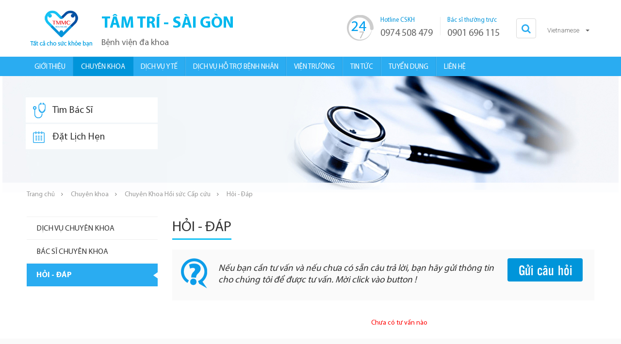

--- FILE ---
content_type: text/html; charset=UTF-8
request_url: http://bvtamtrisaigon.com.vn/vn/chuyen-khoa/tu-van.html/?cat_id=26
body_size: 6189
content:

<!DOCTYPE html PUBLIC "-//W3C//DTD XHTML 1.0 Transitional//EN" "http://www.w3.org/TR/xhtml1/DTD/xhtml1-transitional.dtd">
<html xmlns="http://www.w3.org/1999/xhtml" xmlns:fb="http://www.facebook.com/2008/fbml">
<head>
<meta http-equiv="Content-Type" content="text/html; charset=UTF-8" />
<title>Khoa Hồi sức Cấp cứu</title>
<meta name="keywords" CONTENT="Khoa Hồi sức Cấp cứu" />
<meta name="description" CONTENT="Khoa Hồi sức Cấp cứu" />
<meta name="robots" content="index, follow"/>
<meta name="google-site-verification" content="NHpcirr7xBhO6lBevYKZK8vnIlQg-MSAfNyJBm25bx4" />
<meta name="google-site-verification" content="IuQslyhUt4ZcFLrT9Lr2MWvntZW3qYL5zPyERsVVLbw" />
<link rel="SHORTCUT ICON" href="/vnt_upload/File/Image/logo-tmmc-healthcare.png" type="image/x-icon" />
<link rel="icon" href="/vnt_upload/File/Image/logo-tmmc-healthcare.png" type="image/gif" />
<link href="/js/bootstrap/css/bootstrap.min.css" rel="stylesheet" type="text/css" />
<link href="/skins/default/fontawesome/css/font-awesome.min.css" rel="stylesheet" type="text/css" />
<link href="/js/fancybox/jquery.fancybox.css" rel="stylesheet" type="text/css" /> 
<link href="/skins/default/style/screen.css" rel="stylesheet" type="text/css" />
<link href="/js/sf_slick_slider/slick-theme.css" rel="stylesheet" type="text/css"/>
<link href="/js/sf_slick_slider/slick.css" rel="stylesheet" type="text/css"/>


<script language="javascript" >	var ROOT = "http://bvtamtrisaigon.com.vn/";	var DIR_IMAGE = "/skins/default/images";	var cmd = "vnTRUST"; </script> 
<script type="text/javascript" src="/js/jquery.min.js"></script>
<script type="text/javascript" src="/js/jquery-migrate.min.js"></script>
<script type="text/javascript" src="/js/bootstrap/js/bootstrap.min.js"></script>
<script type="text/javascript" src="/js/fancybox/jquery.fancybox.js"></script>
<script type="text/javascript" src="/js/sf_slick_slider/slick.min.js"></script>
<script type="text/javascript" src="/js/core.js"></script>
<script type="text/javascript" src="/js/widgets.js"></script>
<script type="text/javascript" src="/js/javascript.js"></script>
<script type="text/javascript" src="/js/floater_xlib.js"></script>
<script type="text/javascript" src="/js/style.js"></script>
	<link rel="stylesheet" href="http://bvtamtrisaigon.com.vn/modules/specialties/css/faqs.css" type="text/css" />
	<script type="text/javascript" src="http://bvtamtrisaigon.com.vn/modules/specialties/js/faqs.js"></script>
	<script type="text/javascript">

          $(window).load(function() {
            var has_class = $('body,html').find('.vnt-banner').length, sf_carousel = $('#vnt-slider');
            if (has_class > 0) {
                $(sf_carousel).on('init', function (event, slick) {
                    $('ul.slick-dots').wrap('<div class=\'wrapperDots\'><div class=\'mDots\'></div></div>');
                });
                $(sf_carousel).slick({
                    dots: false,
                    arrows: true,
                    infinite: true,
                    speed: 700,
                    fade: true,
                    cssEase: 'linear',
                    autoplay: true,
                    autoplaySpeed: 4000
                });

            } else {
                return false;
            }
          });
        
	</script>

</head>
<body >

<div id="vnt-wrapper">
    <div id="vnt-container">
        <!--- BEGIN - HEADER -->
        <div id="vnt-header">
            <div class="wrapper">
                <div class="header-logo">
                    <div class="logo">
                        <a onmousedown="return rwt(this,'advertise',2)" href='http://www.bvtamtrisaigon.com.vn/' target='_self' title='Bệnh Viện Đa Khoa Tâm Trí Sài Gòn'  ><img  src='http://bvtamtrisaigon.com.vn/vnt_upload/weblink/logo-tam-tri-2.png' alt='Bệnh Viện Đa Khoa Tâm Trí Sài Gòn'  class='png' /></a>
                    </div>
                    <div class="slogan">
                        <div class="mslogan">
                            <h2>TÂM TRÍ - SÀI GÒN</h2>
                            <h4>Bệnh viện đa khoa</h4>
                        </div>
                    </div>
                </div>
                <div class="header-control">
                    <div class="group-hotline">
                        <div class="item-hotline">
                            <div class="by-content">
                                <span>Bác sĩ thường trực</span>
                                <span>0901 696 115</span>
                            </div>
                        </div>
                        <div class="item-hotline">
                            <i class="icon-sf-hotline"></i>
                            <div class="by-content">
                                <span>Hotline CSKH</span>
                                <span>0974 508 479</span>
                            </div>
                        </div>
                    </div>
                    <div class="group-search">
                    	
<script language="javascript" >
	function check_search(f)
	{
		var key_default = "" ;
		var keyword = f.keyword.value;		
		var key_len = f.keyword.value.length;
		if(keyword=='' )		{
			alert("Vui lòng nhập từ khóa");
			f.keyword.focus();
			return false;
		}
		if( key_len<2 ){
			alert("Từ khóa tới thiểu là 2 ký tự");
			f.keyword.focus();
			return false;
		} 
		return true;
	}	

</script>
<div class="boxSearch">
    <a href="javascript:void(0);" class="link-search"><i class="fa fa-search"></i></a>
    <div class="s-searchBox">
        <form id="formSearch" name="formSearch" method="post" action="/vn/tim-kiem.html" onSubmit="return check_search(this);" class="box_search">
            <input name="keyword" id="keyword" type="text" class="text_search"
                   placeholder="Nhập từ khóa ..." value=""/>
            <button id="btn-search" name="btn-search" type="submit" class="btn"
                    value="Tìm kiếm">Tìm kiếm
            </button>
            <input name="do_search" value="1" type="hidden"/>
            <div class="clear"></div>
        </form>
    </div>
</div>

                        <div class="lang-box">
                        	<button type="button" class="btn btn-default dropdown-toggle" data-toggle="dropdown" aria-expanded="false">
                              <span class="selected">Vietnamese</span>
                              <span class="caret"></span>
                          </button><ul class="dropdown-menu option" role="menu">
                 <li><a href="/vn/chuyen-khoa/tu-van.html/?cat_id=26" class='current' ><img src="http://bvtamtrisaigon.com.vn/vnt_upload/lang/flag-vi.png"  align="absmiddle" />Vietnamese</a></li><li><a href="/en/specialties/tu-van.html/?cat_id=26"  ><img src="http://bvtamtrisaigon.com.vn/vnt_upload/lang/flag-en.png"  align="absmiddle" />English</a></li>
              </ul>
                        </div>
                    </div>
                </div>
            </div>
            <div class="vnt-menu">
                <div class="wrapper">
                	<ul><li   ><a href="/vn/tong-quan.html" target="_self"   ><span>Giới thiệu</span></a><div class="sub-menu"><ul><li><a href="/vn/tong-quan.html" target="_self"   ><span>Tổng quan</span></a></li><li><a href="/vn/nen-tang.html" target="_self"   ><span>Nền tảng</span></a></li></ul></div></li><li  class='active'  ><a href="/vn/chuyen-khoa.html" target="_self"   class='active' ><span>Chuyên khoa</span></a><div class="sub-menu"><ul><li><a href="/vn/khoa-noi-than.html" target="_self"   class='active' ><span>Đơn vị thận lọc máu</span></a></li><li><a href="/vn/khoa-xet-nghiem.html" target="_self"   class='active' ><span>Khoa Xét Nghiệm</span></a></li><li><a href="/vn/khoa-phau-thuat-gay-me-hoi-suc.html" target="_self"   class='active' ><span>Khoa Phẫu Thuật - Gây Mê Hồi Sức</span></a></li><li><a href="/vn/khoa-chan-doan-hinh-anh.html" target="_self"   class='active' ><span>Khoa Chẩn Đoán Hình Ảnh</span></a></li><li><a href="/vn/noi-soi.html" target="_self"   class='active' ><span>Đơn vị tiêu hóa- chẩn đoán- can thiệp</span></a></li><li><a href="/vn/khoa-hoi-suc-cap-cuu.html" target="_self"   class='active' ><span>Khoa Hồi Sức Cấp Cứu</span></a></li><li><a href="/vn/khoa-noi-tong-hop.html" target="_self"   ><span>Khoa Nội Tổng Quát</span></a></li><li><a href="/vn/khoa_ngoai_tong_quat.html" target="_self"   ><span>Khoa Ngoại Tổng Quát</span></a></li><li><a href="/vn/khoa-san-phu-khoa.html" target="_self"   class='active' ><span>Khoa Sản Phụ Khoa</span></a></li><li><a href="/vn/khoa-nhi.html" target="_self"   class='active' ><span>Khoa Nhi</span></a></li></ul></div></li><li   ><a href="/vn/dich-vu-benh-nhan.html" target="_self"   ><span>Dịch vụ Y tế</span></a><div class="sub-menu"><ul><li><a href="/vn/https://bvtamtrisaigon.com.vn/vn/cap-cuu-cap-cuu-dot-quy-24/24-khan-truong-chuyen-nghiep-bat-kip-su-song.html" target="_self"   ><span>Dịch vụ Cấp Cứu 24/7</span></a></li><li><a href="http://bvtamtrisaigon.com.vn/vn/dong-hanh-cham-soc-suc-khoe-doanh-nghiep-kham-suc-khoe-doanh-nghiep.html" target="_self"   ><span>Chăm sóc sức khỏe doanh nghiệp</span></a></li><li><a href="http://bvtamtrisaigon.com.vn/vn/kham-suc-khoe-tien-hon-nhan-tai-benh-vien-tam-tri-sai-gon.html" target="_self"   ><span>Khám tiền hôn nhân</span></a></li><li><a href="/vn/kham-suc-khoe-tong-quat-tot-nhat-tai-benh-vien-quan-12-cung-tam-tri-sai-gon.html" target="_self"   ><span>Các gói khám sức khỏe tổng quát</span></a></li><li><a href="/vn/https://bvtamtrisaigon.com.vn/vn/cac-goi-kham-va-tam-soat-benh-phu-khoa.html" target="_self"   ><span>Các gói khám và tầm soát bệnh phụ khoa</span></a></li><li><a href="/vn/https://bvtamtrisaigon.com.vn/vn/cac-goi-kham-benh-ly.html" target="_self"   ><span>Các gói khám bệnh lý</span></a></li><li><a href="/vn/https://bvtamtrisaigon.com.vn/vn/cac-goi-tam-soat-benh-ly.html" target="_self"   ><span>Các gói tầm soát bệnh lý</span></a></li><li><a href="/vn/https://bvtamtrisaigon.com.vn/vn/cac-goi-cham-soc-rang-mieng.html" target="_self"   ><span>Các gói chăm sóc răng miệng</span></a></li></ul></div></li><li   ><a href="/vn/huong-dan.html" target="_self"   ><span>Dịch vụ hỗ trợ bệnh nhân</span></a><div class="sub-menu"><ul><li><a href="/vn/gio-kham-benh.html" target="_self"   ><span>Giờ khám bệnh</span></a></li><li><a href="/vn/huong-dan-su-dung-bao-hiem.html" target="_self"   class='active' ><span>Hướng dẫn sử dụng bảo hiểm</span></a></li><li><a href="/vn/danh-muc-ky-thuat-tai-benh-vien.html" target="_self"   ><span>Danh mục kỹ thuật</span></a></li><li><a href="/vn/huong-dan-nhap-vien.html" target="_self"   ><span>Hướng dẫn nhập viện</span></a></li><li><a href="/vn/bang-gia-dich-vu-bhyt.html" target="_self"   ><span>Bảng giá khám bệnh</span></a></li><li><a href="/vn/huong-dan-dat-hen.html" target="_self"   class='active' ><span>Hướng đẫn đặt hẹn</span></a></li><li><a href="/vn/huong-dan-xuat-vien.html" target="_self"   ><span>Hướng dẫn xuất viện</span></a></li></ul></div></li><li   ><a href="/vn/vien-truong.html" target="_self"   ><span>VIỆN TRƯỜNG</span></a><div class="sub-menu"><ul><li><a href="/vn/tong-quan-truong.html" target="_self"   ><span>Tổng quan</span></a></li><li><a href="/vn/vien-truong.html" target="_self"   ><span>Tin tức</span></a></li><li><a href="/vn/hinh-anh-truong.html" target="_self"   ><span>Hình Ảnh</span></a></li></ul></div></li><li   ><a href="/vn/tin-tuc.html" target="_self"   ><span>Tin tức</span></a><div class="sub-menu"><ul><li><a href="/vn/kien-thuc.html" target="_self"   ><span>Kiến thức</span></a></li><li><a href="/vn/tin-tuc-y-khoa.html" target="_self"   ><span>Tin tức Y Khoa</span></a></li><li><a href="/vn/thu-vien-hinh.html" target="_self"   ><span>Thư viện hình ảnh</span></a></li><li><a href="/vn/video.html" target="_self"   ><span>Video</span></a></li></ul></div></li><li   ><a href="/vn/tuyen-dung.html" target="_self"   ><span>Tuyển dụng</span></a><div class="sub-menu"><ul><li><a href="/vn/danh-cho-bac-si.html" target="_self"   class='active' ><span>Dành cho bác sĩ</span></a></li><li><a href="/vn/dieu-duong-va-ky-thuat-vien.html" target="_self"   class='active' ><span>Điều dưỡng và kỹ thuật viên</span></a></li><li><a href="/vn/bo-phan-hanh-chinh-va-dich-vu.html" target="_self"   class='active' ><span>Bộ phận hành chính và dịch vụ</span></a></li></ul></div></li><li   ><a href="/vn/lien-he.html" target="_self"   ><span>Liên hệ</span></a></li></ul>
                </div>
            </div>
        </div>
        <!--- END - MENUTOP -->

        <div id="vnt-content">
            <div class="vnt-banner">
            	<div  class="re-wrapper">
            		<div class="group-button">
	                    <div class="">
	                        <a href="http://bvtamtrisaigon.com.vn/vn/tim-bac-si.html"><i class="icon-sf-doctor"></i>Tìm Bác Sĩ</a>
	                        <a href="http://bvtamtrisaigon.com.vn/vn/dat-lich-hen.html"><i class="icon-sf-calc"></i>Đặt Lịch Hẹn</a>
	                    </div>
	                </div>
	                <div id="vnt-slider">
	                	<div class="item">
                          <a href="http://" target="_blank"  ><img src="http://bvtamtrisaigon.com.vn/vnt_upload/weblink/banner-chuyenkhoa.jpg" alt="" /></a>
                      </div>
	                </div>
	                <div class="sf_breadcrumb">
		                        <div id="vnt-navation" class="breadcrumb" itemscope="" itemtype="http://data-vocabulary.org/Breadcrumb">
		                            <div class="navation">
		                                <ul>
                      <li><a href="/vn/trang-chu.html" rel="nofollow" >Trang chủ</a></li>
                      <li><a href="/vn/chuyen-khoa.html">Chuyên khoa</a></li>
                      <li><a href="http://bvtamtrisaigon.com.vn/vn/khoa-hoi-suc-cap-cuu.html">Chuyên Khoa Hồi sức Cấp cứu</a></li>
                      <li class="active">Hỏi - Đáp </li>
                    </ul>
                      
		                            </div>
			                    </div>
		                    </div>
            	</div>
            </div>
            
<div class="sf_content">
    <div class="wrapper">
      
<div class="box">
    <div class="small-category">
      <div class='small-category'>
  				<div class='box-category'>
  					<ul><li ><a href='http://bvtamtrisaigon.com.vn/vn/khoa-hoi-suc-cap-cuu.html' >Dịch vụ chuyên khoa</a><li  ><a href='http://bvtamtrisaigon.com.vn/vn/chuyen-khoa/bac-si-chuyen-khoa.html/?cat_id=26' >Bác sĩ chuyên khoa</a><li class = 'active'><a href='http://bvtamtrisaigon.com.vn/vn/chuyen-khoa/tu-van.html/?cat_id=26'>Hỏi - Đáp</a>		</ul>
    			</div>
    		</div>
    </div> 
</div>      

        
<div class="box_mid">
  <div class="mid-title">
    <div class="titleL"><h1 class="has-border">Hỏi - Đáp</h1></div>
    <div class="titleR"></div>
    <div class="clear"></div>
  </div>
  <div class="mid-content">
    
<div class="send-faqs">
    <div class="by-des">
        <p>
            <span style="display: block;font-size: 19px;font-style: italic;">Nếu bạn cần tư vấn và nếu chưa có sẵn câu trả lời, bạn hãy gửi thông tin cho chúng tôi để được tư vấn. Mời click vào button !</span>
        </p>
    </div>
    <a href="javascript:load_ask('chuyen-khoa',26);" class="btn-question">Gửi câu hỏi</a>
</div>
<div class="group-faqs-cat">
    <p align="center" class="font_err">Chưa có tư vấn nào</p>
</div>
<div class="minus-15"></div>


  </div>          
</div> 

    </div>
</div>

        </div>

        <!--- BEGIN - FOOTER -->
        <div id="vnt-footer">
            <div class="top-footer">
                <div class="wrapper">
                    <div class="mlogo">
                        <div class="div-content">
                            <a  onmousedown="return rwt(this,'advertise',9)" href='/vn/trang-chu.html' target='_self' title='Bệnh viện đa khoa Tâm Trí Sài Gòn'  > <img  src='http://bvtamtrisaigon.com.vn/vnt_upload/weblink/mlogo.png' width='117' alt='Bệnh viện đa khoa Tâm Trí Sài Gòn' class='png'  /></a>
                            <span>Tất cả cho sức khỏe bạn</span>
                        </div>
                    </div>
                    <div class="mwidget">
                        <div class="footer-widget">
                            <div class="title-widget">
                                Bệnh Viện Đa Khoa Tâm Trí Sài Gòn
                            </div>
                            <div class="detail-widget">
                                <ul class="list-address">
                                    <li>171/3 Đường Trường Chinh, Phường Đông Hưng Thuận, Thành phố Hồ Chí Minh</li>
                                    <li>Điện thoại : +84 28 6260 1100</li>
                                    <li>Hotline : 0985 095 100 - Khám sức khỏe Doanh nghiệp</li>
                                    <li>Email : <a href="mailto:info.d12@tmmchealthcare.com?subject=feedback" "Email me" class="my-mail">info.d12@tmmchealthcare.com</a></li>
                                </ul>
                            </div>
                        </div>
                        <div class="footer-widget">
                            <div class="title-widget">
                                Hệ thống bệnh viện
                            </div>
                            <div class="detail-widget">
                                <ul class="list-hospital"><li  class='active'><a href="http://bvtamtrisaigon.com.vn/" target="_self"   >Bệnh Viện Đa Khoa Tâm Trí Sài Gòn</a></li><li ><a href="http://bvtamtridongthap.com.vn/" target="_self"   >Bệnh Viện Đa Khoa Tâm Trí Đồng Tháp</a></li><li ><a href="http://bvtamtrinhatrang.com.vn/" target="_blank"   >Bệnh Viện Đa Khoa Tâm Trí Nha Trang</a></li><li ><a href="http://bvtamtridanang.com.vn/" target="_self"   >Bệnh Viện Đa Khoa Tâm Trí Đà Nẵng</a></li><li ><a href="http://bvtamtrihongngu.com.vn" target="_self"   >Bênh Viện Đa Khoa Tâm Trí Hồng Ngự</a></li><li ><a href="http://bvtamtricaolanh.com.vn" target="_self"   >Bênh Viện Đa Khoa Tâm Trí Cao Lãnh</a></li><li ><a href="http://pctu.edu.vn" target="_self"   >Bênh Viên Đại Học Phan Châu Trinh</a></li><li ><a href="http://www.bvtamtriquangnam.com/" target="_self"   >Bệnh Viện Tâm Trí Quảng Nam</a></li></ul>
                            </div>
                        </div>
                        <div class="footer-widget">
                            <div class="title-widget">
                                Kết nối với chúng tôi
                            </div>
                            <div class="detail-widget social-network">
                            	<a href='https://www.facebook.com/benhviendakhoatamtrisaigon/' target='_blank' ><i class='fa fa-facebook'></i></a><a href='https://www.youtube.com/channel/UCUCgyxWAC6vOF7OeJv_qDoQ?disable_polymer=true' target='_blank' ><i class='fa fa-youtube-play'></i></a><a href='https://www.google.com/search?q=b%E1%BB%87nh+vi%E1%BB%87n+%C4%91a+khoa+t%C3%A2m+tr%C3%AD+s%C3%A0i+g%C3%B2n&amp;sxsrf=ALiCzsaZ68psyGfUgbgwQvMm8IvF4gnvl' target='_blank' ><i class='fa fa-google'></i></a>
                                <div class="btn_destop"><a href="http://bvtamtrisaigon.com.vn/?setDevice=mobile"><span>Xem phiên bản Mobile</span></a></div>
                            </div>
                        </div>
                    </div>
                </div>
            </div>
            <div class="bottom-footer">
                <div class="wrapper">
                    <div class="by_copyright"><p>Copyright © 2016 <span>Bệnh Viện Đa Khoa Tâm Trí Sài Gòn</span></p></div>
                    <div class="mmenu">
                    	<ul><li><a href="/vn/chinh-sach-bao-mat.html" target="_self"   >Chính sách bảo mật</a></li><li><a href="/vn/dieu-khoan-su-dung.html" target="_self"   >Điều khoản sử dụng</a></li><li><a href="/vn/trang-chu.html" target="_self"   >Về trang chủ</a></li></ul>
                    </div>
                </div>
            </div>
        </div>
        <!--- END - FOOTER -->
    </div>
</div>


<script type="text/javascript">
$(window).load(function(){ initLoaded(); });
var slideTime = 700;
var rootWidth = 1000;
var floatAtBottom = false;
function Ad_floating_init()
{
	xMoveTo('floating_banner_right', rootWidth - (rootWidth-screen.width), 0);
	xMoveTo('floating_banner_left', rootWidth - (screen.width), 0);
	winOnResize(); // set initial position
	xAddEventListener(window, 'resize', winOnResize, false);
	xAddEventListener(window, 'scroll', winOnScroll, false);
}
function winOnResize() {
	checkScreenWidth();
	winOnScroll(); // initial slide
}
function winOnScroll() {
	var y = xScrollTop();
		if( y<=135 ) y=135;
	if (floatAtBottom) {
		y += xClientHeight() - xHeight('floating_banner_left');
	}
	xSlideTo('floating_banner_left', (screen.width - rootWidth)/2 - (110 +15) , y, slideTime);
	xSlideTo('floating_banner_right', (screen.width + rootWidth)/2 - 2 , y, slideTime);
}
function checkScreenWidth()
{
	if( screen.width <= 1230 )
	{
		document.getElementById('floating_banner_left').style.display = 'none';
		document.getElementById('floating_banner_right').style.display = 'none';
	}
}

Ad_floating_init();
</script>
<meta http-equiv="Content-Type" content="text/html; charset=utf-8" />

<div >
 
   <div style="padding-left:80px;float:left;padding-top:8px;color: #666666 ; font-size: 14px; line-height: 22px;">

  
   </div>
 
   <div style="float:right;padding-right:80px;"> 

<a href="http://online.gov.vn" target="_blank"><img src="http://online.gov.vn/Images/dathongbao.png" alt="dathongbao" width="180"/></a></div>


 
</div>

<!--Start of Tawk.to Script-->
<script type="text/javascript">
var Tawk_API=Tawk_API||{}, Tawk_LoadStart=new Date();
(function(){
var s1=document.createElement("script"),s0=document.getElementsByTagName("script")[0];
s1.async=true;
s1.src='https://embed.tawk.to/5f23c5cd4f3c7f1c910d8eab/default';
s1.charset='UTF-8';
s1.setAttribute('crossorigin','*');
s0.parentNode.insertBefore(s1,s0);
})();
</script>
<!--End of Tawk.to Script-->
<!--Start of Tawk.to Script-->
<script type="text/javascript">
var Tawk_API=Tawk_API||{}, Tawk_LoadStart=new Date();
(function(){
var s1=document.createElement("script"),s0=document.getElementsByTagName("script")[0];
s1.async=true;
s1.src='https://embed.tawk.to/673beaea4304e3196ae4cbc0/1id10r938';
s1.charset='UTF-8';
s1.setAttribute('crossorigin','*');
s0.parentNode.insertBefore(s1,s0);
})();
</script>
<!--End of Tawk.to Script-->
<script type="text/javascript" src="https://apis.google.com/js/plusone.js"></script>
</body>
</html>      


--- FILE ---
content_type: text/html; charset=UTF-8
request_url: http://bvtamtrisaigon.com.vn/load_ajax.php?do=statistics
body_size: 44
content:
{"totals":9138141,"online":0,"mem_online":0}

--- FILE ---
content_type: text/css
request_url: http://bvtamtrisaigon.com.vn/skins/default/style/screen.css
body_size: 140
content:
/* -- Imported styles ----------------------------- */
@import url("global.css");
@import url("style.css");
@import url("box.css");

.content-news h1 {
	line-height: 40px;
}

.content-news h2 {
	line-height: 35px;
}
.content-news h3 {
	line-height: 30px;
}

--- FILE ---
content_type: text/css
request_url: http://bvtamtrisaigon.com.vn/modules/specialties/css/faqs.css
body_size: 1049
content:
/*CSS: ANSWER THE QUESTION FOR CUSTOMER*/
.send-faqs {
    padding: 18px 24px 24px 95px;
    background: #fafafa;
    position: relative;
    min-height: 105px;
}

.send-faqs:before {
    content: url(../images/big-answer.png);
    display: block;
    position: absolute;
    top: 18px;
    left: 18px;
}

.send-faqs:after {
    content: '';
    display: block;
    clear: both;
}

.send-faqs .by-des {
    width: 76%;
    float: left;
    padding-top: 5px;
}

a.btn-question {
    float: right;
    width: 155px;
    height: 48px;
    line-height: 48px;
    border-radius: 4px;
    color: #fff;
    background: #0095da;
    font-size: 30px;
    text-decoration: none;
    outline: 0;
    font-family: 'UTMAlterGothic';
    text-align: center;
    display: block;
}

.group-faqs-cat {
    margin-top: 30px;
    padding-left: 65px;
}

.ans-qus-item:first-child {
    margin-top: 0;
}

.ans-qus-item {
    margin-top: 20px;
    padding-bottom: 20px;
    border-bottom: 1px dotted #ccc;
}

.title-ans {
    position: relative;
}

.title-ans:before {
    content: url(../images/icon-answer.png);
    display: block;
    position: absolute;
    top: 0;
    left: -65px;
}

.title-ans a {
    color: #333;
    font-size: 16px;
    display: block;
    text-decoration: none;
    outline: 0;
}

.ans-qus-item.open .title-ans a {
    color: #0095da;
}

.title-ans .by-author {
    font-size: 15px;
    color: #999;
    display: block;
    margin-top: 5px;
}

.ans-content {
    margin-top: 15px;
    padding: 15px;
    background: #f7f7f7;
    position: relative;
    display: none;
}

.ans-content:before {
    content: url(../images/arrow_faqs.png);
    display: block;
    position: absolute;
    top: -7px;
    left: 25px;
}

.t-an {
    font-size: 18px;
    color: #444;
    font-weight: bold;
}

.t-content {
    margin-top: 10px;
    font-size: 16px;
    color: #666666;
    display: block;
}

/*.vl {*/
    /*font-size: 13px;*/
    /*color: #333;*/
    /*background: rgba(255, 255, 255, .8);*/
    /*position: absolute;*/
    /*top: 0;*/
    /*right: 0;*/
    /*padding: 0 15px;*/
/*}*/
.vl {
    font-size: 13px;
    color: #fff;
    background: rgba(42, 172, 241, .8);
    position: absolute;
    top: 0;
    right: 0;
    padding: 2px 12px 0;
}


/*.vl{*/
    /*line-height: 20px;*/
    /*font-size: 13px;*/
    /*color: #fff;*/
    /*background: rgba(0, 0, 0, .8);*/
    /*padding: 0 15px;*/
    /*display: block;*/
    /*position: absolute;*/
    /*right: 0;*/
    /*top: 0;*/
/*}*/

.group-faqs {
    margin-top: 22px;
    padding-bottom: 15px;
    border-bottom: 1px dashed #dfdfdf;
}

.group-faqs:first-child {
    margin-top: 0;
}

.group-faqs:after {
    content: '';
    display: block;
    clear: both;
}

.item-faqs {
    float: left;
    width: 270px;
    margin-right: 20px;
}

.item-faqs:last-child {
    margin-right: 0;
}

.item-faqs .div-image {
    width: 100%;
    height: 177px;
}

.item-faqs .div-image a {
    display: block;
    outline: 0;
}

.item-faqs .div-image img {
    width: 100%;
}
.item-faqs .div-caption{
    padding: 10px 0 0;
}
.item-faqs .by-name{
    height: 24px;
    overflow: hidden;
}
.item-faqs .by-name a{
    font-family: 'MyriadPro-Bold';
    font-size: 15px;
    color: #333333;
    text-decoration: none;
    text-transform: uppercase;
    display: block;
    outline: 0;
    -webkit-transition: color .5s ease;
    -moz-transition: color .5s ease;
    -o-transition: color .5s ease;
    transition: color .5s ease;
}
.item-faqs .by-excerpt{
    height:82px;
    overflow: hidden;
    color: #666;
    font-size: 15px;
    display: block;
}
.item-faqs:hover .by-name a{
    color: #0094da;
}


--- FILE ---
content_type: text/css
request_url: http://bvtamtrisaigon.com.vn/skins/default/style/style.css
body_size: 4149
content:
@import url(https://fonts.googleapis.com/css?family=Roboto:400,100,100italic,300,300italic,400italic,500,500italic,700italic,700,900,900italic);
/*MyriadPro-Regular*/
@font-face {
    font-family: 'MyriadPro-Regular';
    src: url('../style/font/MyriadPro-Regular/MyriadPro-Regular.eot');
    src: url('../style/font/MyriadPro-Regular/MyriadPro-Regular.eot') format('embedded-opentype'),
    url('../style/font/MyriadPro-Regular/MyriadPro-Regular.woff') format('woff'),
    url('../style/font/MyriadPro-Regular/MyriadPro-Regular.ttf') format('truetype'),
    url('../style/font/MyriadPro-Regular/MyriadPro-Regular.svg#MyriadPro-Regular') format('svg');
}

/*MyriadPro-Semibold*/
@font-face {
    font-family: 'MyriadPro-Semibold';
    src: url('../style/font/MyriadPro-Semibold/MyriadPro-Semibold.eot');
    src: url('../style/font/MyriadPro-Semibold/MyriadPro-Semibold.eot') format('embedded-opentype'),
    url('../style/font/MyriadPro-Semibold/MyriadPro-Semibold.woff') format('woff'),
    url('../style/font/MyriadPro-Semibold/MyriadPro-Semibold.ttf') format('truetype'),
    url('../style/font/MyriadPro-Semibold/MyriadPro-Semibold.svg#MyriadPro-Semibold') format('svg');
}

/*MyriadPro-Regular*/
@font-face {
    font-family: 'MyriadPro-Bold';
    src: url('../style/font/MyriadPro-Bold/MyriadPro-Bold.eot');
    src: url('../style/font/MyriadPro-Bold/MyriadPro-Bold.eot') format('embedded-opentype'),
    url('../style/font/MyriadPro-Bold/MyriadPro-Bold.woff') format('woff'),
    url('../style/font/MyriadPro-Bold/MyriadPro-Bold.ttf') format('truetype'),
    url('../style/font/MyriadPro-Bold/MyriadPro-Bold.svg#MyriadPro-Bold') format('svg');
}

/*UTMAlterGothic*/
@font-face {
    font-family: 'UTMAlterGothic';
    src: url('../style/font/UTMAlterGothic/UTMAlterGothic.eot');
    src: url('../style/font/UTMAlterGothic/UTMAlterGothic.eot') format('embedded-opentype'),
    url('../style/font/UTMAlterGothic/UTMAlterGothic.woff') format('woff'),
    url('../style/font/UTMAlterGothic/UTMAlterGothic.ttf') format('truetype'),
    url('../style/font/UTMAlterGothic/UTMAlterGothic.svg#UTMAlterGothic') format('svg');
}

body {
    font-size: 14px;
    font-family: 'MyriadPro-Regular';
    color: #333;
    background: #fff;
    line-height: 24px;
}

#vnt-wrapper {
    min-width: 1280px;
}

.wrapper {
    width: 1170px;
    margin: 0 auto;
}

.no-padding {
    padding: 0;
}

.minus-15:after {
    content: '';
    margin-top: -15px;
    display: block;
    clear: both;
}

.minus-20:after {
    content: '';
    margin-top: -20px;
    display: block;
    clear: both;
}

/*CSS: Header*/
#vnt-header {
    position: relative;
    background: #fff;
}

#vnt-header > .wrapper {
    height: 117px;
}

#vnt-header > .wrapper:after {
    content: '';
    display: block;
    clear: both;
}

.header-logo {
    width: 40%;
    float: left;
}

.header-logo:after {
    content: '';
    display: block;
    clear: both;
}

.logo {
    width: 140px;
    height: 117px;
    display: table;
    float: left;
}

.logo a {
    display: table-cell;
    outline: 0;
    vertical-align: middle;
    text-align: center;
}

.logo > h1{
    height: 117px;
    display: table;
}

.logo img{
    width:100%;
}

.slogan {
    float: left;
    padding-left: 14px;
    display: table;
    height: 117px;
}

.mslogan {
    display: table-cell;
    vertical-align: middle;
    text-align: left;
}

.slogan h2 {
    font-size: 2.4em;
    line-height: 1.8em;
    color: #00b8ee;
    display: block;
    font-family: 'MyriadPro-Bold';
    font-weight: normal;
}

.slogan h4 {
    font-size: 18px;
    color: #666666;
    display: block;
    font-weight: normal;
}

.header-control {
    width: 60%;
    display: table;
    float: right;
}

.group-hotline {
    margin: 0 -25px;
    display: table-cell;
    height: 117px;
    vertical-align: middle;
}

.item-hotline {
    min-height: 56px;
    display: table-cell;
    padding: 0 15px;
    position: relative;
    float: right;
}

.item-hotline:after {
    content: '';
    display: block;
    height: 38px;
    position: absolute;
    border-right: 1px solid #ebebeb;
    left: 0;
    top: 5px;
}

.item-hotline:last-child:after {
    border-right: none;
}

.icon-sf-hotline {
    display: table-cell;
    vertical-align: middle;
}

.icon-sf-hotline:before {
    content: url(../images/icon-time.jpg);
    display: inline-block;
    vertical-align: middle;
    margin-right: 12px;
}

.item-hotline .by-content {
    display: table-cell;
}

.item-hotline .by-content span {
    display: block;
}

.item-hotline .by-content span:first-child {
    font-size: 13px;
    color: #0094da;
    display: block;
}

.item-hotline .by-content span:last-child {
    font-size: 20px;
    color: #666;
    line-height: 30px;
}

.group-search {
    display: table-cell;
    vertical-align: middle;
    text-align: right;
    width: 180px;
    height: 117px;
}

.boxSearch {
    display: inline-block;
    position: relative;
}

a.link-search {
    text-decoration: none;
    outline: 0;
    display: inline-block;
    text-align: center;
    height: 41px;
    width: 41px;
    border: 1px solid #d8d8d8;
    border-radius: 4px;
}

a.link-search .fa {
    font-size: 20px;
    line-height: 40px;
    color: #2aacf1;
    display: block;
}

.lang-box {
    font-family: 'Roboto';
    color: #aaa;
    font-weight: 300;
    position: relative;
    display: inline-block;
}

.lang-box span {
    text-transform: none;
    font-weight: 300;
    margin-right: 10px;
}

.lang-box button.btn {
    background: none;
    box-shadow: none;
    outline: 0;
    border: none;
    padding-left: 20px;
    padding-right: 0;
}

.lang-box button.btn:hover, .lang-box button.btn:focus, .lang-box.open > .dropdown-toggle.btn-default {
    color: #aaaaaa;
    background-color: transparent;
    border: none;
    outline: 0;
}

.dropdown-menu > li > a {
    font-weight: 100;
    color: #aaaaaa;
    font-weight: 400;
}
.dropdown-menu > li > a img{
    margin-right: 8px;
}

.s-searchBox {
    width: 341px;
    position: absolute;
    border: solid 1px transparent;
    background-color: #fafafa;
    left: -215px;
    margin-top: 18px;
    z-index: 50;
    opacity: 0;
    visibility: hidden;
    -moz-transition: all .5s ease-in 0s;
    -o-transition: all .5s ease-in 0s;
    -webkit-transition: all .5s ease-in 0s;
    transition: all .5s ease-in 0s;
}

.boxSearch.active .s-searchBox {
    opacity: 1;
    visibility: visible;
}

.s-searchBox:before {
    content: url(../images/triup1.png);
    display: block;
    position: absolute;
    top: -14px;
    right: 95px;
}

.box_search {
    margin: 12px;
    font-size: 14px;
}

.box_search:after {
    content: '';
    display: block;
    clear: both;
}

#keyword {
     width: 75%;
    background: #fff;
    height: 34px;
    line-height: 35px;
    padding: 0 10px;
    box-sizing: border-box;
    color: #444;
    float: left;
    border: solid 1px #EEE;
    box-shadow: none;
    font-size: 15px; 
}

#keyword:focus {
    outline: 0;
}

#btn-search {
    float: left;
    width: 25%;
    height: 34px;
    line-height: 35px;
    text-align: center;
    border-radius: 0;
    border: none;
    background: #2aacf1;
    padding: 0;
    margin: 0;
    font-size: 13px;
    text-transform: uppercase;
    color: #fff;
    box-shadow: none;
}
#btn-search:hover{
    background: #0095da;
}
/*CSS: Menu*/
.vnt-menu {
    background: #2aacf1;
}

.vnt-menu > .wrapper > ul {
    display: block;
}

.vnt-menu > .wrapper > ul:after {
    content: '';
    display: block;
    clear: both;
}

.vnt-menu > .wrapper > ul > li {
    float: left;
    box-sizing: border-box;
    border-right: 1px solid #279fde;
    border-left: 1px solid #4ab8f3;
    position: relative;
}

.vnt-menu > .wrapper > ul > li:last-child {
    border-right: none;
}

.vnt-menu > .wrapper > ul > li:first-child {
    border-left-color: #2aacf1;
}

.vnt-menu > .wrapper > ul > li > a {
    padding: 10px 15px 6px;
    display: block;
    font-size: 15px;
    color: #fff;
    text-decoration: none;
    text-transform: uppercase;
    outline: 0;
}

.vnt-menu > .wrapper > ul > li.active, .vnt-menu > .wrapper > ul > li:hover {
    background: #0095da;
    border-right: 1px solid transparent;
    border-left: 1px solid transparent;
}

.vnt-menu > .wrapper > ul > li.active:after, .vnt-menu > .wrapper > ul > li:hover:after {
    content: '';
    display: block;
    height: 40px;
    border-right: 1px solid #0095da;
    position: absolute;
    right: -2px;
    top: 0;
    z-index: 1;
}

/*SUBmenu*/
.sub-menu {
    padding-top: 10px;
    opacity: 0;
    visibility: hidden;
    z-index: 700;
    min-width: 200px;
    max-width: 1170px;
    top: 80px;
    position: absolute;
    left: 0;
    -webkit-transition: all .6s ease-in-out;
    -moz-transition: all .6s ease-in-out;
    -o-transition: all .6s ease-in-out;
    transition: all .6s ease-in-out;
}

.sub-menu > ul > li {
    display: block;
    background: #ffffff;
    border-bottom: 1px solid #e5e5e5;
    -webkit-transition: background 0.5s ease;
    -moz-transition: background 0.5s ease;
    -o-transition: background 0.5s ease;
    transition: background 0.5s ease;
}

.sub-menu > ul > li:last-child {
    border-bottom: none;
}

.sub-menu > ul > li:hover, .sub-menu > ul > li.active {
    background: #2aacf1;
}

.sub-menu > ul > li:hover a, .sub-menu > ul > li.active a {
    color: #fff;
}

.sub-menu > ul > li > a {
    display: block;
    color: #666666;
    padding: 9px 20px 7px 20px;
    text-decoration: none;
    outline: 0;
    position: relative;
    white-space: nowrap;
    font-size: 15px;
    -webkit-transition: padding 0.5s ease;
    -moz-transition: padding 0.5s ease;
    -o-transition: padding 0.5s ease;
    transition: padding 0.5s ease;
}

.vnt-menu > .wrapper > ul > li:hover > .sub-menu {
    opacity: 1;
    visibility: visible;
    top: 30px;
}

/*CSS: Footer*/
#vnt-footer {
    margin-top: 30px;
}

#vnt-footer > .wrapper:after {
    content: '';
    display: block;
    clear: both;
}

.top-footer {
    background: #fafafa;
    padding: 24px 0;
    min-height: 205px;
}

.top-footer > .wrapper:after {
    content: '';
    display: block;
    clear: both;
}

.mlogo {
    width: 270px;
    float: left;
    display: table;
    position: relative;
}

.mlogo:after {
    content: '';
    height: 115px;
    border-right: 1px solid #ebebeb;
    position: absolute;
    right: 5px;
    top: 25px;
}

.mlogo .div-content {
    display: table-cell;
    vertical-align: middle;
    text-align: center;
    padding-top: 25px;
}

.mlogo span {
    display: block;
    color: #0080cf;
    font-size: 17px;
    margin-top: 20px;
}

.mwidget {
    width: 870px;
    float: right;
}

.mwidget:after {
    content: '';
    display: block;
    clear: both;
}

.footer-widget {
    padding-left: 25px;
    width: 300px;
    float: left;
}

.footer-widget:first-child {
    padding-left: 0;
    padding-right: 20px;
}

.footer-widget:last-child {
    width: 270px;
    padding-left: 20px;
}

.title-widget {
    font-size: 16px;
    text-transform: uppercase;
    display: block;
}

.detail-widget {
    margin-top: 10px;
}

.detail-widget ul li {
    display: block;
    line-height: 26px;
    color: #666666;
    font-size: 15px;
}

a.my-mail {
    display: inline-block;
    color: #2aacf1;
    outline: 0;
    text-decoration: none;
}

a.my-mail:hover {
    color: #0095da;
}

ul.list-hospital li {
    padding-left: 16px;
    position: relative;
}

ul.list-hospital li:before {
    content: url(../images/arrow_footer.png);
    display: block;
    position: absolute;
    left: 2px;
    top: 7px;
}

ul.list-hospital li a {
    display: block;
    color: #999999;
    outline: 0;
    text-decoration: none;
    -webkit-transition: color .3s ease-in-out;
    -moz-transition: color .3s ease-in-out;
    -o-transition: color .3s ease-in-out;
    transition: color .3s ease-in-out;
}

ul.list-hospital li:hover a , ul.list-hospital li.active a {
    color: #0095da;
}

.bottom-footer {
    height: 46px;
    display: block;
    background: #0095da;
}

.bottom-footer > .wrapper:after {
    content: '';
    display: block;
    clear: both;
}

.by_copyright {
    width: 40%;
    float: left;
}

.by_copyright p {
    font-size: 13px;
    font-style: italic;
    display: block;
    color: #fff;
    line-height: 46px;
    padding: 0;
}

.by_copyright p span {
    font-style: normal;
    font-family: 'MyriadPro-Bold';
    display: inline-block;
    margin-left: 8px;
}

.mmenu {
    width: 60%;
    float: left;
    text-align: right;
}

.mmenu > ul > li {
    display: inline-block;
    position: relative;
    padding: 0 15px;
}

.mmenu > ul > li:after {
    content: '';
    height: 13px;
    border-right: 1px solid #fff;
    position: absolute;
    top: 15px;
    right: 0;
}

.mmenu > ul > li:last-child:after {
    border-right: none;
}

.mmenu > ul > li:last-child {
    padding-right: 0;
}

.mmenu > ul > li > a {
    display: block;
    line-height: 46px;
    color: #fff;
    font-size: 13px;
    outline: 0;
    position: relative;
    text-decoration: none;
}

/*CSS: Defaul slider main*/
.vnt-banner > .wrapper {
    position: relative;
}

.vnt-banner > .re-wrapper {
    position: relative;
    width: 1270px;
    margin: 0 auto;
    min-height: 270px;
}

.vnt-banner .wrapper:after {
    content: '';
    display: block;
    clear: both;
}

.group-button {
    width: 100%;
    position: absolute;
    top: 44px;
    left: 0;
    z-index: 1;
    padding-left: 48px;
    width: 323px;
}

.group-button a {
    display: block;
    width: 272px;
    height: 52px;
    background: #fff;
    line-height: 52px;
    color: #333;
    font-size: 20px;
    border: 1px solid #fff;
    text-decoration: none;
    padding-left: 14px;
    margin-bottom: 3px;
    outline: 0;
    -webkit-transition: padding .5s ease;
    -moz-transition: padding .5s ease;
    -o-transition: padding .5s ease;
    transition: padding .5s ease;
}

.group-button a:last-child {
    margin-bottom: 0;
}

.group-button a:hover {
    background: #2aacf1;
    color: #fff;
    padding-left: 20px;
    border: none;
}

.group-button a i {
    display: inline-block;
    width: 40px;
}

.group-button a i:before {
    display: inline-block;
    margin-right: 14px;
    vertical-align: middle;
}

.icon-sf-doctor:before {
    content: url(../images/icon-tool.png);
}

.icon-sf-calc:before {
    content: url(../images/icon-calc.png);
}

.group-button a:hover .icon-sf-doctor:before {
    content: url(../images/icon-tool-hover.png);
}

.group-button a:hover .icon-sf-calc:before {
    content: url(../images/icon-calc-hover.png);
}

.social-network {
    margin-top: 15px;
}

.social-network a {
    display: inline-block;
    margin-right: 6px;
    outline: 0;
    -webkit-filter: grayscale(100%);
    -moz-filter: grayscale(100%);
    -o-filter: grayscale(100%);
    filter: grayscale(100%);
    -webkit-transition: all .3s ease;
    -moz-transition: all .3s ease;
    -o-transition: all .3s ease;
    transition: all .3s ease;
}

.social-network a:last-child {
    margin-right: 0;
}

.social-network a:hover {
    -webkit-filter: grayscale(0%);
    -moz-filter: grayscale(0%);
    -o-filter: grayscale(0%);
    filter: grayscale(0%);
}

#vnt-slider{
   height: 240px;
   overflow: hidden;
}
#vnt-slider .slick-slide {
    display: block;
    height: 240px;
    overflow: hidden;
}

#vnt-slider .slick-slide img {
    display: block;
    width: 100%;
    height: 100%;
}

.icon-sf-arrow {
    display: inline-block;
}

.icon-sf-arrow:before {
    content: url(../images/arrow-point-black.png);
    display: block;
    vertical-align: middle;
    margin-right: 10px;
    margin-top: -1px;
}

.group-staff {
    margin-bottom: 30px;
}

.group-staff:last-child {
    margin-bottom: 0;
}

.group-staff:after {
    content: '';
    display: block;
    clear: both;
}

.item-staff {
    width: 270px;
    float: left;
    margin-right: 30px;
}

.item-staff:last-child {
    margin-right: 0;
}

.item-staff .div-image {
    width: 100%;
    height: 318px;
    overflow: hidden;
}

.item-staff .div-image a {
    outline: 0;
    display: block;
}

.item-staff .div-image img {
    width: 100%;
    height: auto;
}

.item-staff .div-caption {
    text-align: center;
    padding-top: 20px;
}

.item-staff .by-name a {
    font-size: 18px;
    color: #000;
    display: block;
    line-height: 26px;
    text-decoration: none;
    text-transform: uppercase;
    outline: 0;
    -webkit-transition: color .5s ease;
    -moz-transition: color .5s ease;
    -o-transition: color .5s ease;
    transition: color .5s ease;
}

.item-staff .by-level {
    display: block;
    font-size: 16px;
    color: #999999;
}

.item-staff:hover .by-name a {
    color: #0094da;
}

.scontentL .button-control {
    margin-top: 22px;
}



.button-control a {
    display: block;
    width: 100%;
    height: 50px;
    line-height: 54px;
    text-align: center;
    text-transform: uppercase;
    text-decoration: none;
    color: #fff;
    font-size: 20px;
    font-family: 'MyriadPro-Bold';
    outline: 0;
    -webkit-transition: background .5s ease;
    -moz-transition: background .5s ease;
    -o-transition: background .5s ease;
    transition: background .5s ease;
}

.button-control a.i-calcT {
    background: #0094da;
    margin-bottom: 10px;
}

.button-control a.i-calcT:hover {
    background: #087fb7;
}

.button-control a.i-calcB {
    background: #858585;
}

.button-control a.i-calcB:hover {
    background: #6B6767;
}

/*CSS: POPUP*/
.sf_popup {
    width: 730px;
    height: auto;
    padding: 20px;
}

.title-popup {
    font-size: 24px;
    font-weight: normal;
    text-transform: uppercase;
    color: #333;
    line-height: 30px;
    display: block;
    padding-bottom: 12px;
    border-bottom: 1px dotted #cccdcd;
}

.title-popup h3 {
    font-weight: normal;
}

.detail-popup {
    margin-top: 25px;
}

#s-btn button {
    height: 48px;
    padding: 0 30px;
    font-size: 18px;
    line-height: 50px;
    text-transform: uppercase;
    box-shadow: none;
    border-radius: 0;
    -webkit-transition: background 0.5s ease;
    -moz-transition: background 0.5s ease;
    -o-transition: background 0.5s ease;
    transition: background 0.5s ease;
}

#s-btn button span {
    color: #fff;
}

#btn-sendAsk {
    background: #008dd0;
    border: 1px solid #008dd0;
    margin-right: 12px;
}

#btn-sendAsk:hover, #btn-sendAsk:focus {
    background: #fff;
}

#btn-sendAsk:hover span {
    color: #008dd0;
}

#btn-resetAsk {
    background: #7c7c7c;
    border: 1px solid #7c7c7c;
}

#btn-resetAsk:hover, #btn-resetAsk:focus {
    background: #fff;
}

#btn-resetAsk:hover span {
    color: #7c7c7c;
}

.I-popup .fancybox-close {
    background-image: url(../images/close_fancybox.jpg);
    background-repeat: no-repeat;
    top: 13px;
    right: -6px;
    outline: 0 !important;
}

/*CSS: POPUP*/
.detail-popup .div-input {
    margin-bottom: 18px;
}

.detail-popup .div-input:after {
    content: '';
    display: block;
    clear: both;
}

.detail-popup .div-input label {
    width: 140px;
    float: left;
    font-size: 18px;
    font-weight: normal;
    margin: 5px 0 0;
}

.detail-popup .div-input .form-control {
    float: left;
    font-size: 18px;
    width: 470px;
    border-radius: 0;
    border: none;
    background: #f2f2f2;
    box-shadow: none;
    padding: 0 10px;
}

.detail-popup .div-input input.form-control {
    height: 36px;
}

.detail-popup .div-input .form-control#s-content {
    height: 155px;
    padding: 10px;
}

.detail-popup .div-input input.form-control#s-code {
    width: 160px;
    margin-right: 14px;
}

.capcha-img {
    width: 120px;
    height: 36px;
    overflow: hidden;
}



/*CSS: Button close POPUP*/
.fancybox-opened .fancybox-skin {
    -webkit-box-shadow: 0px 0px 10px 1px #bbc2c2 !important;
    -moz-box-shadow: 0px 0px 10px 1px #bbc2c2 !important;
    box-shadow: 0px 0px 10px 1px #bbc2c2 !important;
}

/*CSS: Default selectBox*/
.select-wrapper {
    display: inline-block;
    background: #f2f2f2 url(../images/dropdown.png) no-repeat right center;
    cursor: pointer;
}

.select-wrapper {
    width: 100%;
    height: 36px;
    line-height: 36px;
    font-size: 18px;
}

.select-wrapper .holder {
    display: block;
    margin: 0 35px 0 5px;
    white-space: nowrap;
    overflow: hidden;
    cursor: pointer;
    position: relative;
    z-index: 10;
    color: #656565;
    padding: 0 15px;
    line-height: 40px;
}

.select-wrapper select {
    margin: 0;
    position: absolute;
    z-index: 20;
    cursor: pointer;
    padding: 0 10px;
    outline: none;
    opacity: 0;
    /* CSS hacks for older browsers */
    _noFocusLine: expression(this.hideFocus=true);
    -ms-filter: "progid:DXImageTransform.Microsoft.Alpha(Opacity=0)";
    filter: alpha(opacity=0);
    -khtml-opacity: 0;
    -moz-opacity: 0;
}

.custom-select {
    height: 36px;
    line-height: 36px;
    font-size: 18px;
    width: 300px;
}

/*CSS: Default selectBox*/

.social-network a {
    width: 40px;
    height: 40px;
    display: inline-block;
    border-radius: 100%;
    text-align: center;
    background: #fff;
    margin-right: 4px;
}
.social-network a:hover .fa{
    color: #16b5f7;
}
.social-network a:last-child {
    margin-right: 0;
}

.social-network a .fa {
    line-height: 40px;
    font-size: 22px;
    color: #cccccc;
    -webkit-transition: all .3s;
    -moz-transition: all .3s;
    -ms-transition: all .3s;
    -o-transition: all .3s;
    transition: all .3s;
}

.btn_destop{
    padding-top: 10px;
}

.btn_destop a{
    width: auto;
    height: 40px; line-height: 40px;
    padding-left: 40px; padding-right: 20px;
    background: none;
    border-radius: 0;
    filter:none;
    position: relative;
    color: #999999;
}

.btn_destop a::before{
    content: '\f10b';
    font-family: "FontAwesome";
    font-size: 26px;
    color: #0095da;
    position: absolute;
    left: 15px;
}

.btn_destop span{
    font-weight: normal;
    font-size: 16px;
    line-height: 40px;
}
 .btn_destop a:hover{
    color: #0095da;
    text-decoration: none;
} 

--- FILE ---
content_type: text/css
request_url: http://bvtamtrisaigon.com.vn/skins/default/style/box.css
body_size: 2526
content:
/* classic popup */
.classic-popup{background: rgba(255,255,255, 0.24);border-radius: 5px;-moz-border-radius: 5px;padding:5px}
.classic-popup-title{width:100%; background:#096DB5; height:41px; text-align:center;}
.classic-popup-title,.classic-popup-title .fl,a.classic-popup-close{height:40px;line-height:40px;font-weight:bold;color:#fff}
.classic-popup-title .fl{padding-left:20px;font-size:16px;text-transform:uppercase;text-shadow:0 1px 0 #666666}
a.classic-popup-close{float:right;font-size:13px;line-height: 30px;padding:0 10px}
a.classic-popup-close:hover{text-decoration:none;color:#4f2d00}
.classic-popup-content{width:100%;background:#fff; }
#bannerPopup { position:relative;}
.close-popup { text-align:right; margin-bottom:5px;position: relative;}
.close-popup a { display:inline-block; background:url(../images/close.png) no-repeat; color:#FFF; font-size:0px; text-decoration:none; padding-left:20px; width:36px; height: 36px; position: absolute; right: -17px; top: -18px; outline: none; }
.bannerPopupContent { 
    background:#fff; 
    // border: 4px solid #ffffff; border-radius: 4px;
}
/* fix for bold in FF4 win 64bit */
b{font-weight:bold}
.classic-popup .error { border:1px solid red;}
 
.algin-right{
    text-align: right;
}


/*CSS: Breadcrumb*/
.sf_breadcrumb {
    background: rgba(255, 255, 255, .8);
    position: absolute;
    bottom: 0;
    left: 0;
    width: 100%;
}

.breadcrumb {
    background-color: transparent;
    margin: 0;
    padding: 0 0 0 50px;
}

.breadcrumb ul {
    text-align: left;
}

.breadcrumb ul:after {
    position: absolute;
    border-bottom: 1px dotted #bfbfbf;
    right: 0px;
    bottom: 0px;
    width: 150px;
    height: 1px;
}

.breadcrumb ul li {
    height: 50px;
    padding: 0px 15px;
    position: relative;
    display: inline-block;
    font-size: 14px;
    color: #999999;
    font-weight: normal;
    line-height: 50px;
}

.breadcrumb ul li a {
    font-size: 14px;
    color: #999999;
    line-height: 50px;
    text-decoration: none;
    outline: 0;
    -webkit-transition: all .3s ease-in-out;
    -moz-transition: all .3s ease-in-out;
    -o-transition: all .3s ease-in-out;
    transition: all .3s ease-in-out;
}

.breadcrumb ul li a:hover {
    color: #0094da;
}

.breadcrumb ul li:first-child {
    padding: 0px 15px 0px 0px;
}

.breadcrumb ul li:first-child:before {
    content: "";
}

.breadcrumb ul li:before {
    position: absolute;
    content: "\f105";
    font-family: 'FontAwesome';
    font-size: 11px;
    top: 0px;
    left: -5px;
    color: #666666;
}

/*=============BEGIN- PAGINATION===============*/

.pagination {
    width: 100%;
    margin-top: 20px;
    margin-bottom: 0;
    background: transparent;
    text-align: left;
}

.pagination a, .pagination a:visited, .pagination .pagecur {
    background: transparent;
}

.pagination ul li {
    font-family: 'Arial';
    display: inline-block;
    margin: 0px 4px 0px 0px;
    text-align: center;
    float: inherit;
    box-sizing: border-box;
}

.pagination span, .pagination a {
    display: table-cell;
    box-sizing: border-box;
    font-size: 18px !important;
    font-weight: bold;
    vertical-align: middle;
    background-color: #fff;
    border: 1px solid #d7d7d7;
    outline: 0;
    text-decoration: none;
    -webkit-transition: all 0.3s ease;
    -moz-transition: all 0.3s ease;
    -o-transition: all 0.3s ease;
    transition: all 0.3s ease;
}

.pagination a {
    color: #666666 !important;
}

.pagination ul li.fa {
    font-size: 20px;
}

.pagination ul li a:hover, .pagination span {
    color: #ffffff !important;
    background-color: #2aacf1;
    box-shadow: none;
    border-color: #2aacf1;
}

.pagination a, .pagination a:visited {
    color: #333333;
}

/*=============END- PAGINATION===============*/
/*CSS: Box Category*/
.big-category {
    background: #fafafa;
}

.title-category {
    font-family: 'MyriadPro-Bold';
    padding: 15px 0 11px 20px;
    font-size: 20px;
    text-transform: uppercase;
    background: #0094da;
    color: #fff;
}

.big-category ul li, .small-category ul li {
    display: block;
    position: relative;
}

.big-category ul li:before {
    content: '';
    display: block;
    border-bottom: 1px solid #efefef;
    width: 100%;
    position: absolute;
    left: 0;
    bottom: 1px;
}

.big-category ul li:hover:before, .big-category ul li.active:before, .small-category ul li:hover:before, .small-category ul li.active:before {
    border-color: #2aacf1;
}

.big-category ul li:after {
    content: '';
    display: block;
    border-bottom: 1px solid #fff;
    width: 100%;
    position: absolute;
    left: 0;
    bottom: 0;
}

.big-category ul li a {
    display: block;
    font-size: 16px;
    color: #333;
    position: relative;
    padding: 7px 0 7px 20px;
    text-decoration: none;
    outline: 0;
    -webkit-transition: padding 0.5s ease;
    -moz-transition: padding 0.5s ease;
    -o-transition: padding 0.5s ease;
    transition: padding 0.5s ease;
}

.big-category ul li a:before {
    content: url(../images/arrow_category.png);
    display: block;
    position: absolute;
    left: 20px;
    top: 15px;
    opacity: 0;
    -webkit-transition: opacity 0.5s ease;
    -moz-transition: opacity 0.5s ease;
    -o-transition: opacity 0.5s ease;
    transition: opacity 0.5s ease;
}

.big-category ul li:hover a:before, .big-category ul li.active a:before {
    opacity: 1;
}

.big-category ul li:hover a, .big-category ul li.active a {
    padding: 7px 0 7px 30px;
    color: #fff;
}

.big-category ul li:hover, .big-category ul li.active {
    background: #2aacf1;
}

/*CSS: Small Box Category*/
.small-category > .box-category > ul > li > a {
    display: block;
    font-size: 16px;
    color: #333;
    position: relative;
    padding: 12px 20px 12px 20px;
    text-decoration: none;
    text-transform: uppercase;
    outline: 0;
    -webkit-transition: padding 0.5s ease;
    -moz-transition: padding 0.5s ease;
    -o-transition: padding 0.5s ease;
    transition: padding 0.5s ease;
}

.small-category > .box-category > ul > li > a:before, .small-category > .box-category > ul > li > a:before {
    content: url(../images/arrow_category_white.png);
    display: block;
    position: absolute;
    right: 0px;
    top: 17px;
    opacity: 0;
    -webkit-transition: opacity 0.5s ease;
    -moz-transition: opacity 0.5s ease;
    -o-transition: opacity 0.5s ease;
    transition: opacity 0.5s ease;
}

.small-category > .box-category > ul > li:hover > a:before, .small-category > .box-category > ul > li.active > a:before {
    opacity: 1;
}

.small-category > .box-category > ul > li:hover, .small-category > .box-category > ul > li.active {

}

.small-category > .box-category > ul > li:hover a, .small-category > .box-category > ul > li.active a {
    color: #fff;
    font-family: 'MyriadPro-Bold';
    background: #2aacf1;
}

.small-category > .box-category > ul > li:first-child {
    border-top: 1px solid #efefef;
}

.small-category > .box-category > ul > li:before {
    content: '';
    display: block;
    border-bottom: 1px solid #efefef;
    width: 100%;
    position: absolute;
    left: 0;
    bottom: 1px;
}

.small-category > .box-category > ul > li:after {
    content: '';
    display: block;
    border-bottom: 1px solid #fff;
    width: 100%;
    position: absolute;
    left: 0;
    bottom: 0;
}

.sub-cat ul li {
    display: block;
    font-size: 16px;
    position: relative;
    background: #fafafa;
}
.sub-cat > ul > li > a {
    background: transparent !important;
    font-size: 16px;
    color: #333 !important;
    font-family: 'MyriadPro-Regular' !important;
    text-decoration: none;
    outline: 0;
    display: block;
    color: #333;
    position: relative;
    padding: 7px 20px 7px 45px !important;
    -webkit-transition: padding 0.5s ease;
    -moz-transition: padding 0.5s ease;
    -o-transition: padding 0.5s ease;
    transition: padding 0.5s ease;
}

.sub-cat ul li a::before {
    content: url(../images/arrow_category.png);
    display: block;
    position: absolute;
    left: 30px;
    top: 15px;
    opacity: 0;
    -webkit-transition: opacity 0.5s ease;
    -moz-transition: opacity 0.5s ease;
    -o-transition: opacity 0.5s ease;
    transition: opacity 0.5s ease;
}

.sub-cat ul li:hover a::before, .sub-cat ul li.active a::before {
    opacity: 1;
}

.sub-cat ul li:hover a, .sub-cat ul li.active a {
    padding: 7px 0 7px 35px;
    color: #fff !important;
}

.sub-cat ul li::before {
    content: '';
    display: block;
    border-bottom: 1px solid #efefef;
    width: 100%;
    position: absolute;
    left: 0;
    bottom: 1px;
}

.sub-cat ul li::after {
    content: '';
    display: block;
    border-bottom: 1px solid #fff;
    width: 100%;
    position: absolute;
    left: 0;
    bottom: 0;
}
.sub-cat ul li:hover:before, .sub-cat ul li.active:before{
    border: none !important;
}
.sub-cat ul li:hover, .sub-cat ul li.active {
    background: #2aacf1;
}

/*CSS: Tag_cloud*/
#tag-cloud {
    margin-top: 20px;
    background: #f9f9f9;
    padding: 8px 12px;
}

#tag-cloud .tag-title {
    font-family: 'MyriadPro-Bold';
    font-size: 15px;
    float: left;
    margin-right: 10px;
    padding-top: 7px;
    color: #333;
    text-transform: uppercase;
    display: block;
    font-weight: bold;
    margin-left: -12px;
}

#tag-cloud .menu-tag li {
    display: inline-block;
    padding: 8px 7px;
    list-style: outside none none;
    position: relative;
}

#tag-cloud .menu-tag li:after {
    content: ',';
    display: inline-block;
    margin-left: 12px;
}

#tag-cloud .menu-tag li:last-child:after {
    content: '';
}

#tag-cloud .menu-tag li a {
    font-size: 15px;
    display: inline-block;
    color: #666666;
    outline: 0px none;
    text-decoration: none;
    font-weight: normal;
}

#tag-cloud .menu-tag li:hover a {
    color: #0094da;
}

/*CSS: Subscribe-box*/
.subscride-box {
    width: 100%;
    height: auto;
    background: #fff;
    padding: 15px 0;
    border-top: 1px dashed #b8b7b7;
    border-bottom: 1px dashed #b8b7b7;
    margin-top: 25px;
}

.subbox {
    width: 40%;
    float: left;
}

.subbox-control {
    width: 50%;
    float: right;
}

.subbox-control ul {
    text-align: right;
}

.subbox-control ul li {
    display: inline-block;
    position: relative;
    margin-right: 30px;
}

.subbox-control ul li:last-child {
    margin-right: 0;
}

.subbox-control ul li a {
    font-weight: normal;
    display: block;
    color: #666666;
    padding-left: 30px;
}

.subbox-control ul li:hover a {
    color: #0094da;
}

.subbox  table tr td{padding-right: 8px !important;}

.sf-ic:before {
    display: block;
    position: absolute;
}

.sf-ic-comment:before {
    content: url(../images/icon-comment.jpg);
    top: 1px;
}

.sf-ic-share:before {
    content: url(../images/icon-mail.jpg);

}

.sf-ic-print:before {
    content: url(../images/icon-print.jpg);
    top: 2px;
}

/*CSS: Other service*/
.other-news {
    margin-top: 20px;
}

.other-news h3 {
    display: block;
    font-weight: normal;
    font-size: 24px;
    line-height: 30px;
}

.other-news ul {
    margin-top: 5px;
}

.other-news ul li {
    display: block;
    position: relative;
    padding-left: 20px;
    line-height: 28px;
}

.other-news ul li a {
    font-size: 15px;
    color: #333;
    display: inline-block;
    text-decoration: none;
}

.other-news ul li:before {
    content: url(../images/arrow-point-black.png);
    display: block;
    position: absolute;
    left: 0;
    top: 9px;
}

.other-news ul li:hover a {
    color: #0094da;
}

.other-news ul li span {
    color: #999;
}

/*CSS: Box*/
.sf_content {
    margin-top: 20px;
}

.sf_content > .wrapper:after {
    content: '';
    display: block;
    clear: both;
}

.box {
    width: 270px;
    float: left;
}

.box_mid {
    width: 870px;
    float: right;
}

.mid-title h1, .title-scontent h1 {
    font-size: 30px;
    display: inline-block;
    line-height: 45px;
    font-weight: normal;
}

.mid-title h1 {
    margin-top: -5px;
}

.title-scontent h1 {
    border-bottom: 3px solid #16c2f4;
}

.mid-title h1.has-border {
    border-bottom: 3px solid #16c2f4;
    margin-top: 0;
    text-transform: uppercase;
}

.mid-content {
    margin-top: 20px;
}

.side-content:after {
    content: '';
    display: block;
    clear: both;
}

.s-content {
    margin-top: -15px;
}

.scontentL {
    width: 270px;
    float: left;
}

.scontentR {
    width: 870px;
    float: right;
}

.scontentR .by-level {
    font-size: 16px;
    color: #666666;
    display: block;
    margin-top: 15px;
}

.content-news{
    font-size: 16px;
    color: #666666;
    line-height: 26px;
    text-align: justify;
}

.desc {
    font-size: 16px;
    line-height: 26px;
}

.desc ol{
    margin-left:10px;
    padding-left:10px;
    list-style:decimal ;
}
.desc ul{
    list-style:disc;
    margin-left:10px;
    padding-left:10px;
}

--- FILE ---
content_type: application/javascript
request_url: http://bvtamtrisaigon.com.vn/modules/specialties/js/faqs.js
body_size: 1282
content:
/**
 * Created by DELL on 27/01/2016.
 */
$(document).ready(function () {
    load_faqs();
});

function load_faqs() {
    var has_class = $('body,html').find('.group-faqs-cat').length;
    if (has_class > 0) {
        $('.title-ans a').click(function () {
            var fid = $(this).attr("id").replace("link_", "");
            $('.ans-qus-item').each(function () {
                var box_id = $(this).attr("id");
                if (box_id == fid) {
                    $("#" + box_id + " .ans-content").slideDown(700);
                    $("#" + box_id).addClass("open");
                } else {
                    $("#" + box_id + " .ans-content").slideUp(700);
                    $("#" + box_id).removeClass("open");
                }
            });
        });

    } else {
        return false;
    }
}
function load_ask(module,cat_id) {
    $.fancybox({
        href: ROOT+module+"/popup.html/?do=faqs&cat_id="+cat_id ,
        type: 'iframe',
        width: '730',
        height: '570',
        padding: 0,
        autoscale: false,
        autoDimensions: false,
        helpers:
        {
            overlay:
            {
                locked: false,
                css: { 'background': 'rgba(255, 255, 255, 0.8)' }
            }
        },
        beforeShow: function () {
            $(".fancybox-skin").addClass("I-popup");
        }
    });
}

function popupLogin(ref)
{
     $.colorbox({ 
        iframe:true, 
        width:"450px", 
        height:"330px"  , 
        scrolling:false ,
        href:ROOT+"member/popup.html/?do=login&ref="+ref , 
        overlayClose:false , 
        opacity :0.75, 
        fixed : true ,
        onLoad: function() {  }, onComplete: function() {   }});  
}

vnTFAQS = {
    
    write_faqs:function () {
        var ref = $("#ref").val();

        var full_name = $("#full_name").val();
        var phone = $("#phone").val();
        var email = $("#email").val();
        var cat_id = $("#cat_id").val();
        var contact = $("#s-content").val();
        var security_code = $("#s-code").val();
        
        var ok = 1 ;
        if(full_name=="") {
            jAlert(js_lang['err_full_name_empty'],js_lang['announce'], function(){$("#full_name").focus() });   
            ok = 0;
            return false ;          
        }

        if(contact=="") {
            jAlert(js_lang['err_content_empty'],js_lang['announce'], function(){$("#s-content").focus() });   
            ok = 0;
            return false ;          
        }

        if(security_code == "") {
            jAlert(js_lang['err_security_code_empty'],js_lang['announce'], function(){$("#s-code").focus() });   
            ok = 0;
            return false ;          
        }

        if(security_code != '')
        {
            var mydata =  "security_code="+security_code; 
            $.ajax({
                async: true,
                dataType: 'json',
                url: ROOT+"load_ajax.php?do=check_sec_code",
                type: 'GET',
                data: mydata ,
                success: function (data) {
                    if(data == true) {
                        var mydata =  "full_name="+full_name+'&phone='+phone+'&email='+email+"&cat_id="+cat_id+"&content="+contact; 
                        $.ajax({
                            async: true,
                            dataType: 'json',
                            url: ROOT+"load_ajax.php?do=do_write_faqs",
                            type: 'GET',
                            data: mydata ,
                            success: function (data) {
                                if(data.ok) {
                                    jAlert(data.mess,js_lang['announce'],function(){
                                        parent.jQuery.fancybox.close()
                                    }); 
                                }else{
                                    jAlert(js_lang['err_failt'],js_lang['announce'],function(){});        
                                } 
                            }
                        })  
                    }else{
                        jAlert(js_lang['err_security_code_invalid'],js_lang['announce'], function(){$("#s-code").focus() });        
                    } 
                }
            })  
        }
        
        
        return false ;
    } ,
    
    
};